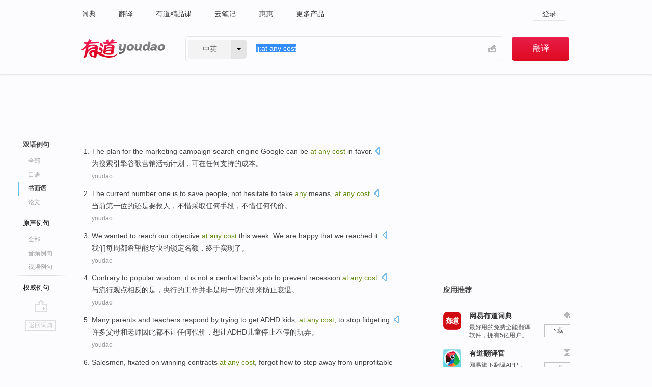

--- FILE ---
content_type: text/html; charset=utf-8
request_url: http://dict.youdao.com/example/written/at_any_cost/
body_size: 14642
content:
<!DOCTYPE html>
                                    


						<html xmlns="http://www.w3.org/1999/xhtml" class="ua-ch ua-ch-131 ua-wk ua-mac os x">
<head>
    <meta name="baidu_union_verify" content="b3b78fbb4a7fb8c99ada6de72aac8a0e">
    <meta http-equiv="Content-Type" content="text/html; charset=UTF-8">

    
<meta name="keywords" content="at any cost"/>

<title>at any cost_书面语例句</title>
<link rel="shortcut icon" href="https://shared-https.ydstatic.com/images/favicon.ico" type="image/x-icon"/>


<link href="https://shared.ydstatic.com/dict/v2016/result/160621/result-min.css" rel="stylesheet" type="text/css"/>
<link href="https://shared.ydstatic.com/dict/v2016/result/pad.css" media="screen and (orientation: portrait), screen and (orientation: landscape)" rel="stylesheet" type="text/css">
<link rel="canonical" href="http://dict.youdao.com/example/written/at_any_cost/"/>
<link rel="search" type="application/opensearchdescription+xml" title="Yodao Dict" href="plugins/search-provider.xml"/>
<script type='text/javascript' src='https://shared.ydstatic.com/js/jquery/jquery-1.8.2.min.js'></script>
</head>
<body class="t0">
<!-- 搜索框开始 -->
    <div id="doc" style="position:relative;zoom:1;">
    <div class="c-topbar-wrapper">
        <div class="c-topbar c-subtopbar">
            <div id="nav" class="c-snav">
                <a class="topnav" href="http://dict.youdao.com/?keyfrom=dict2.top" target="_blank">词典</a><a class="topnav" href="http://fanyi.youdao.com/?keyfrom=dict2.top" target="_blank">翻译</a><a class="topnav" href="https://ke.youdao.com/?keyfrom=dict2.top" target="_blank">有道精品课</a><a class="topnav" href="http://note.youdao.com/?keyfrom=dict2.top" target="_blank">云笔记</a><a class="topnav" href="http://www.huihui.cn/?keyfrom=dict2.top" target="_blank">惠惠</a><a class="topnav" href="http://www.youdao.com/about/productlist.html?keyfrom=dict2.top" target="_blank">更多产品</a>
            </div>
                        <div class="c-sust">
                                                

                                    <a hidefocus="true" class="login" href="http://account.youdao.com/login?service=dict&back_url=http%3A%2F%2Fdict.youdao.com%2Fsearch%3Fq%3Dlj%253Aat%2Bany%2Bcost%26tab%3D%23keyfrom%3D%24%7Bkeyfrom%7D" rel="nofollow">登录</a>
                            </div>
        </div>
        <div class="c-header">
            <a class="c-logo" href="/">有道 - 网易旗下搜索</a>
            <form id="f"  method="get" action="/search" class="c-fm-w" node-type="search">
                <div id="langSelector" class="langSelector">
                                                                                                                                            <span id="langText" class="langText">中英</span><span class="aca">▼</span><span class="arrow"></span>
                    <input type="hidden" id="le" name="le" value="eng" />
                </div>
                <span class="s-inpt-w">
                    <input type="text" class="s-inpt" autocomplete="off" name="q" id="query" onmouseover="this.focus()" onfocus="this.select()" value="lj:at any cost"/>
                    <input type="hidden" name="tab" value=""/>
                    <input type="hidden" name="keyfrom" value="dict2.top"/>
                    <span id="hnwBtn" class="hand-write"></span>
                    </span><input type="submit" class="s-btn" value="翻译"/>
            </form>
        </div>
    </div>

<!-- 搜索框结束 -->

<!-- 内容区域 -->
<div id="scontainer">
<div id="container">
    <div id="topImgAd">
    </div>
    <div id="results">
                    	    	<div id="result_navigator" class="result_navigator">
		<ul class="sub-catalog example-group">
                            <h3 class="bilingual catalog-selected">
                    <a hidefocus="true" rel="#bilingual" >双语例句</a>
                </h3>
            							                                    <li class="sub1_all">
                        <a class="search-js" hidefocus="true"  href="/example/at_any_cost/#keyfrom=dict.sentence.details.all"  title="at any cost的全部例句">全部</a>
                    </li>
                         		                    <li class="spoken">
                        <a class="search-js" hidefocus="true" href="/example/oral/at_any_cost/#keyfrom=dict.sentence.details.kouyu"  title="at any cost的口语例句">口语</a>
                    </li>
                         		                    <li class="written sub-catalog-selected">
                        <a hidefoucus="true">书面语</a>
                    </li>
                         		                    <li class="thesis">
                        <a class="search-js" hidefocus="true" href="/example/paper/at_any_cost/#keyfrom=dict.sentence.details.lunwen"  title="at any cost的论文例句">论文</a>
                    </li>
                            							<li class="split"></li>
                                    <h3 class="originalSound">
                        <a hidefocus="true" rel="#originalSound" href="/example/mdia/at_any_cost/#keyfrom=dict.sentences.tabmdia">原声例句</a>
                    </h3>
                				           			          		                                    <li class="sub_3_all">
                        <a class="search-js" hidefocus="true" href="/example/mdia/at_any_cost/#keyfrom=dict.main.sentence.mdia.all">全部</a>
                    </li>
                				                    <li class="music">
                        <a class="search-js" hidefocus="true" href="/example/mdia/audio/at_any_cost/#keyfrom=dict.main.sentence.mdia.audio">音频例句</a>
                    </li>
                				                    <li class="video">
                        <a class="search-js" hidefocus="true" href="/example/mdia/video/at_any_cost/#keyfrom=dict.main.sentence.mdia.video">视频例句</a>
                    </li>
                                <li class="split"></li>
                                    <h3 class="authority">
                        <a hidefocus="true" rel="#authority" href="/example/auth/at_any_cost/#keyfrom=dict.sentences.tabauth">权威例句</a>
                    </h3>
                					</ul>
		<a href="#" class="go-top log-js" hidefocus="true" data-4log="sentence.nav.top">go top</a>
                <a href="/w/at_any_cost/" onmousedown="return rwt(this, '/search?q=at+any+cost&tab=chn&le=eng&keyfrom=dict.navigation')" class="back-to-dict" title="返回词典">返回词典</a>
	</div>
                <!-- 结果内容 -->
                            <div id="results-contents" class="results-content">
                                                          
                                    
<div id="examples_sentences" class="trans-wrapper">
                	<div id="bilingual" class="trans-container  tab-content" style="display:block">
        		                                               		           		    
		        <ul class="ol">
				    				    		         		
		          					          
		          			                            				          						        				          							        	<li>
				           		<p><span>The </span><span id="src_0_0" onmouseover="hlgt('#src_0_0,#tran_0_6')" onmouseout="unhlgt('#src_0_0,#tran_0_6')">plan</span><span> </span><span id="src_0_1" onmouseover="hlgt('#src_0_1,#tran_0_0')" onmouseout="unhlgt('#src_0_1,#tran_0_0')">for</span><span> the </span><span id="src_0_2" onmouseover="hlgt('#src_0_2,#tran_0_4')" onmouseout="unhlgt('#src_0_2,#tran_0_4')">marketing</span><span> </span><span id="src_0_3" onmouseover="hlgt('#src_0_3,#tran_0_5')" onmouseout="unhlgt('#src_0_3,#tran_0_5')">campaign</span><span> </span><span id="src_0_4" onmouseover="hlgt('#src_0_4,#tran_0_1')" onmouseout="unhlgt('#src_0_4,#tran_0_1')">search</span><span> </span><span id="src_0_5" onmouseover="hlgt('#src_0_5,#tran_0_2')" onmouseout="unhlgt('#src_0_5,#tran_0_2')">engine</span><span> </span><span id="src_0_6" onmouseover="hlgt('#src_0_6,#tran_0_3')" onmouseout="unhlgt('#src_0_6,#tran_0_3')">Google</span><span> </span><span id="src_0_7" onmouseover="hlgt('#src_0_7,#tran_0_7')" onmouseout="unhlgt('#src_0_7,#tran_0_7')">can be</span><span> </span><span id="src_0_8" onmouseover="hlgt('#src_0_8,#tran_0_8')" onmouseout="unhlgt('#src_0_8,#tran_0_8')"><b>at</b></span><span><b> </b></span><span id="src_0_9" onmouseover="hlgt('#src_0_9,#tran_0_9')" onmouseout="unhlgt('#src_0_9,#tran_0_9')"><b>any</b></span><span><b> </b></span><span id="src_0_10" onmouseover="hlgt('#src_0_10,#tran_0_11')" onmouseout="unhlgt('#src_0_10,#tran_0_11')"><b>cost</b></span><span> in </span><span id="src_0_11" onmouseover="hlgt('#src_0_11,#tran_0_10')" onmouseout="unhlgt('#src_0_11,#tran_0_10')">favor</span><span>.</span>
						        										 	<a class="sp dictvoice voice-js log-js" title="点击发音" href="#" data-rel="The+plan+for+the+marketing+campaign+search+engine+Google+can+be+at+any+cost+in+favor.&le=eng" data-4log='dict.sentence.blng'></a>
						        					            	</p>

				            	<p><span id="tran_0_0" onmouseover="hlgt('#src_0_1,#tran_0_0')" onmouseout="unhlgt('#src_0_1,#tran_0_0')">为</span><span id="tran_0_1" onmouseover="hlgt('#src_0_4,#tran_0_1')" onmouseout="unhlgt('#src_0_4,#tran_0_1')">搜索</span><span id="tran_0_2" onmouseover="hlgt('#src_0_5,#tran_0_2')" onmouseout="unhlgt('#src_0_5,#tran_0_2')">引擎</span><span id="tran_0_3" onmouseover="hlgt('#src_0_6,#tran_0_3')" onmouseout="unhlgt('#src_0_6,#tran_0_3')">谷歌</span><span id="tran_0_4" onmouseover="hlgt('#src_0_2,#tran_0_4')" onmouseout="unhlgt('#src_0_2,#tran_0_4')">营销</span><span id="tran_0_5" onmouseover="hlgt('#src_0_3,#tran_0_5')" onmouseout="unhlgt('#src_0_3,#tran_0_5')">活动</span><span id="tran_0_6" onmouseover="hlgt('#src_0_0,#tran_0_6')" onmouseout="unhlgt('#src_0_0,#tran_0_6')">计划</span><span>，</span><span id="tran_0_7" onmouseover="hlgt('#src_0_7,#tran_0_7')" onmouseout="unhlgt('#src_0_7,#tran_0_7')">可</span><span id="tran_0_8" onmouseover="hlgt('#src_0_8,#tran_0_8')" onmouseout="unhlgt('#src_0_8,#tran_0_8')">在</span><span id="tran_0_9" onmouseover="hlgt('#src_0_9,#tran_0_9')" onmouseout="unhlgt('#src_0_9,#tran_0_9')">任何</span><span id="tran_0_10" onmouseover="hlgt('#src_0_11,#tran_0_10')" onmouseout="unhlgt('#src_0_11,#tran_0_10')">支持</span><span>的</span><span id="tran_0_11" onmouseover="hlgt('#src_0_10,#tran_0_11')" onmouseout="unhlgt('#src_0_10,#tran_0_11')">成本</span><span>。</span>
								    				            	</p>
				 	    						                 	<p class="example-via"><a>youdao</a></p>
				            					            						        	</li>
		         		 		        			         		
		          					          
		          			                            				          						        				          							        	<li>
				           		<p><span id="src_1_0" onmouseover="hlgt('#src_1_0,#tran_1_0')" onmouseout="unhlgt('#src_1_0,#tran_1_0')">The current</span><span> </span><span id="src_1_1" onmouseover="hlgt('#src_1_1,#tran_1_1')" onmouseout="unhlgt('#src_1_1,#tran_1_1')">number one</span><span> </span><span id="src_1_2" onmouseover="hlgt('#src_1_2,#tran_1_2')" onmouseout="unhlgt('#src_1_2,#tran_1_2')">is</span><span> </span><span id="src_1_3" onmouseover="hlgt('#src_1_3,#tran_1_3')" onmouseout="unhlgt('#src_1_3,#tran_1_3')">to</span><span> </span><span id="src_1_4" onmouseover="hlgt('#src_1_4,#tran_1_4')" onmouseout="unhlgt('#src_1_4,#tran_1_4')">save people</span><span>, not </span><span id="src_1_5" onmouseover="hlgt('#src_1_5,#tran_1_5')" onmouseout="unhlgt('#src_1_5,#tran_1_5')">hesitate</span><span> </span><span id="src_1_6" onmouseover="hlgt('#src_1_6,#tran_1_6')" onmouseout="unhlgt('#src_1_6,#tran_1_6')">to take</span><span> </span><span id="src_1_7" onmouseover="hlgt('#src_1_7,#tran_1_7')" onmouseout="unhlgt('#src_1_7,#tran_1_7')"><b>any</b></span><span> </span><span id="src_1_8" onmouseover="hlgt('#src_1_8,#tran_1_8')" onmouseout="unhlgt('#src_1_8,#tran_1_8')">means</span><span>, </span><span id="src_1_9" onmouseover="hlgt('#src_1_9,#tran_1_9')" onmouseout="unhlgt('#src_1_9,#tran_1_9')"><b>at</b></span><span><b> </b><b>any </b></span><span id="src_1_10" onmouseover="hlgt('#src_1_10,#tran_1_10')" onmouseout="unhlgt('#src_1_10,#tran_1_10')"><b>cost</b></span><span>.</span>
						        										 	<a class="sp dictvoice voice-js log-js" title="点击发音" href="#" data-rel="The+current+number+one+is+to+save+people%2C+not+hesitate+to+take+any+means%2C+at+any+cost.&le=eng" data-4log='dict.sentence.blng'></a>
						        					            	</p>

				            	<p><span id="tran_1_0" onmouseover="hlgt('#src_1_0,#tran_1_0')" onmouseout="unhlgt('#src_1_0,#tran_1_0')">当前</span><span id="tran_1_1" onmouseover="hlgt('#src_1_1,#tran_1_1')" onmouseout="unhlgt('#src_1_1,#tran_1_1')">第一</span><span>位的</span><span id="tran_1_2" onmouseover="hlgt('#src_1_2,#tran_1_2')" onmouseout="unhlgt('#src_1_2,#tran_1_2')">还是</span><span id="tran_1_3" onmouseover="hlgt('#src_1_3,#tran_1_3')" onmouseout="unhlgt('#src_1_3,#tran_1_3')">要</span><span id="tran_1_4" onmouseover="hlgt('#src_1_4,#tran_1_4')" onmouseout="unhlgt('#src_1_4,#tran_1_4')">救人</span><span>，</span><span id="tran_1_5" onmouseover="hlgt('#src_1_5,#tran_1_5')" onmouseout="unhlgt('#src_1_5,#tran_1_5')">不惜</span><span id="tran_1_6" onmouseover="hlgt('#src_1_6,#tran_1_6')" onmouseout="unhlgt('#src_1_6,#tran_1_6')">采取</span><span id="tran_1_7" onmouseover="hlgt('#src_1_7,#tran_1_7')" onmouseout="unhlgt('#src_1_7,#tran_1_7')">任何</span><span id="tran_1_8" onmouseover="hlgt('#src_1_8,#tran_1_8')" onmouseout="unhlgt('#src_1_8,#tran_1_8')">手段</span><span>，</span><span id="tran_1_9" onmouseover="hlgt('#src_1_9,#tran_1_9')" onmouseout="unhlgt('#src_1_9,#tran_1_9')">不惜</span><span>任何</span><span id="tran_1_10" onmouseover="hlgt('#src_1_10,#tran_1_10')" onmouseout="unhlgt('#src_1_10,#tran_1_10')">代价</span><span>。</span>
								    				            	</p>
				 	    						                 	<p class="example-via"><a>youdao</a></p>
				            					            						        	</li>
		         		 		        			         		
		          					          
		          			                            				          						        				          							        	<li>
				           		<p><span id="src_2_0" onmouseover="hlgt('#src_2_0,#tran_2_0')" onmouseout="unhlgt('#src_2_0,#tran_2_0')">We</span><span> </span><span id="src_2_1" onmouseover="hlgt('#src_2_1,#tran_2_2')" onmouseout="unhlgt('#src_2_1,#tran_2_2')">wanted</span><span> </span><span id="src_2_2" onmouseover="hlgt('#src_2_2,#tran_2_3')" onmouseout="unhlgt('#src_2_2,#tran_2_3')">to reach</span><span> our objective <b>at </b><b>any </b><b>cost</b> this </span><span id="src_2_3" onmouseover="hlgt('#src_2_3,#tran_2_1')" onmouseout="unhlgt('#src_2_3,#tran_2_1')">week</span><span>. We are happy that we </span><span id="src_2_4" onmouseover="hlgt('#src_2_4,#tran_2_4')" onmouseout="unhlgt('#src_2_4,#tran_2_4')">reached</span><span> it.</span>
						        										 	<a class="sp dictvoice voice-js log-js" title="点击发音" href="#" data-rel="We+wanted+to+reach+our+objective+at+any+cost+this+week.+We+are+happy+that+we+reached+it.&le=eng" data-4log='dict.sentence.blng'></a>
						        					            	</p>

				            	<p><span id="tran_2_0" onmouseover="hlgt('#src_2_0,#tran_2_0')" onmouseout="unhlgt('#src_2_0,#tran_2_0')">我们</span><span id="tran_2_1" onmouseover="hlgt('#src_2_3,#tran_2_1')" onmouseout="unhlgt('#src_2_3,#tran_2_1')">每周</span><span>都</span><span id="tran_2_2" onmouseover="hlgt('#src_2_1,#tran_2_2')" onmouseout="unhlgt('#src_2_1,#tran_2_2')">希望</span><span id="tran_2_3" onmouseover="hlgt('#src_2_2,#tran_2_3')" onmouseout="unhlgt('#src_2_2,#tran_2_3')">能</span><span>尽快的锁定</span><span id="tran_2_4" onmouseover="hlgt('#src_2_4,#tran_2_4')" onmouseout="unhlgt('#src_2_4,#tran_2_4')">名额</span><span>，终于实现了。</span>
								    				            	</p>
				 	    						                 	<p class="example-via"><a>youdao</a></p>
				            					            						        	</li>
		         		 		        			         		
		          					          
		          			                            				          						        				          							        	<li>
				           		<p><span id="src_3_0" onmouseover="hlgt('#src_3_0,#tran_3_2')" onmouseout="unhlgt('#src_3_0,#tran_3_2')">Contrary</span><span> to </span><span id="src_3_1" onmouseover="hlgt('#src_3_1,#tran_3_0')" onmouseout="unhlgt('#src_3_1,#tran_3_0')">popular</span><span> wisdom, it </span><span>is not</span><span> a </span><span id="src_3_3" onmouseover="hlgt('#src_3_3,#tran_3_6')" onmouseout="unhlgt('#src_3_3,#tran_3_6')">central bank</span><span id="src_3_4" onmouseover="hlgt('#src_3_4,#tran_3_3')" onmouseout="unhlgt('#src_3_4,#tran_3_3')">'s</span><span> </span><span id="src_3_5" onmouseover="hlgt('#src_3_5,#tran_3_4')" onmouseout="unhlgt('#src_3_5,#tran_3_4')">job</span><span> </span><span id="src_3_6" onmouseover="hlgt('#src_3_6,#tran_3_5')" onmouseout="unhlgt('#src_3_6,#tran_3_5')">to</span><span> </span><span id="src_3_7" onmouseover="hlgt('#src_3_7,#tran_3_7')" onmouseout="unhlgt('#src_3_7,#tran_3_7')">prevent</span><span> </span><span id="src_3_8" onmouseover="hlgt('#src_3_8,#tran_3_8')" onmouseout="unhlgt('#src_3_8,#tran_3_8')">recession</span><span> </span><span id="src_3_9" onmouseover="hlgt('#src_3_9,#tran_3_9')" onmouseout="unhlgt('#src_3_9,#tran_3_9')"><b>at </b><b>any </b><b>cost</b></span><span>.</span>
						        										 	<a class="sp dictvoice voice-js log-js" title="点击发音" href="#" data-rel="Contrary+to+popular+wisdom%2C+it+is+not+a+central+bank%27s+job+to+prevent+recession+at+any+cost.&le=eng" data-4log='dict.sentence.blng'></a>
						        					            	</p>

				            	<p><span>与</span><span id="tran_3_0" onmouseover="hlgt('#src_3_1,#tran_3_0')" onmouseout="unhlgt('#src_3_1,#tran_3_0')">流行</span><span>观点</span><span id="tran_3_2" onmouseover="hlgt('#src_3_0,#tran_3_2')" onmouseout="unhlgt('#src_3_0,#tran_3_2')">相反</span><span>的是，</span><span id="tran_3_3" onmouseover="hlgt('#src_3_4,#tran_3_3')" onmouseout="unhlgt('#src_3_4,#tran_3_3')">央行</span><span id="tran_3_4" onmouseover="hlgt('#src_3_5,#tran_3_4')" onmouseout="unhlgt('#src_3_5,#tran_3_4')">的</span><span id="tran_3_5" onmouseover="hlgt('#src_3_6,#tran_3_5')" onmouseout="unhlgt('#src_3_6,#tran_3_5')">工作</span><span id="tran_3_6" onmouseover="hlgt('#src_3_3,#tran_3_6')" onmouseout="unhlgt('#src_3_3,#tran_3_6')">并非</span><span>是用一切代价</span><span id="tran_3_7" onmouseover="hlgt('#src_3_7,#tran_3_7')" onmouseout="unhlgt('#src_3_7,#tran_3_7')">来</span><span id="tran_3_8" onmouseover="hlgt('#src_3_8,#tran_3_8')" onmouseout="unhlgt('#src_3_8,#tran_3_8')">防止</span><span id="tran_3_9" onmouseover="hlgt('#src_3_9,#tran_3_9')" onmouseout="unhlgt('#src_3_9,#tran_3_9')">衰退</span><span>。</span>
								    				            	</p>
				 	    						                 	<p class="example-via"><a>youdao</a></p>
				            					            						        	</li>
		         		 		        			         		
		          					          
		          			                            				          						        				          							        	<li>
				           		<p><span id="src_4_0" onmouseover="hlgt('#src_4_0,#tran_4_0')" onmouseout="unhlgt('#src_4_0,#tran_4_0')">Many</span><span> </span><span id="src_4_1" onmouseover="hlgt('#src_4_1,#tran_4_1')" onmouseout="unhlgt('#src_4_1,#tran_4_1')">parents</span><span> </span><span id="src_4_2" onmouseover="hlgt('#src_4_2,#tran_4_2')" onmouseout="unhlgt('#src_4_2,#tran_4_2')">and</span><span> </span><span id="src_4_3" onmouseover="hlgt('#src_4_3,#tran_4_3')" onmouseout="unhlgt('#src_4_3,#tran_4_3')">teachers</span><span> respond by </span><span id="src_4_4" onmouseover="hlgt('#src_4_4,#tran_4_6')" onmouseout="unhlgt('#src_4_4,#tran_4_6')">trying to</span><span> </span><span id="src_4_5" onmouseover="hlgt('#src_4_5,#tran_4_7')" onmouseout="unhlgt('#src_4_5,#tran_4_7')">get</span><span> </span><span id="src_4_6" onmouseover="hlgt('#src_4_6,#tran_4_8')" onmouseout="unhlgt('#src_4_6,#tran_4_8')">ADHD</span><span> </span><span id="src_4_7" onmouseover="hlgt('#src_4_7,#tran_4_9')" onmouseout="unhlgt('#src_4_7,#tran_4_9')">kids</span><span>, <b>at </b></span><span id="src_4_8" onmouseover="hlgt('#src_4_8,#tran_4_4')" onmouseout="unhlgt('#src_4_8,#tran_4_4')"><b>any</b></span><span><b> </b></span><span id="src_4_9" onmouseover="hlgt('#src_4_9,#tran_4_5')" onmouseout="unhlgt('#src_4_9,#tran_4_5')"><b>cost</b></span><span>, to </span><span id="src_4_10" onmouseover="hlgt('#src_4_10,#tran_4_10')" onmouseout="unhlgt('#src_4_10,#tran_4_10')">stop</span><span> </span><span id="src_4_11" onmouseover="hlgt('#src_4_11,#tran_4_11')" onmouseout="unhlgt('#src_4_11,#tran_4_11')">fidgeting</span><span>.</span>
						        										 	<a class="sp dictvoice voice-js log-js" title="点击发音" href="#" data-rel="Many+parents+and+teachers+respond+by+trying+to+get+ADHD+kids%2C+at+any+cost%2C+to+stop+fidgeting.&le=eng" data-4log='dict.sentence.blng'></a>
						        					            	</p>

				            	<p><span id="tran_4_0" onmouseover="hlgt('#src_4_0,#tran_4_0')" onmouseout="unhlgt('#src_4_0,#tran_4_0')">许多</span><span id="tran_4_1" onmouseover="hlgt('#src_4_1,#tran_4_1')" onmouseout="unhlgt('#src_4_1,#tran_4_1')">父母</span><span id="tran_4_2" onmouseover="hlgt('#src_4_2,#tran_4_2')" onmouseout="unhlgt('#src_4_2,#tran_4_2')">和</span><span id="tran_4_3" onmouseover="hlgt('#src_4_3,#tran_4_3')" onmouseout="unhlgt('#src_4_3,#tran_4_3')">老师</span><span>因此都不计</span><span id="tran_4_4" onmouseover="hlgt('#src_4_8,#tran_4_4')" onmouseout="unhlgt('#src_4_8,#tran_4_4')">任何</span><span id="tran_4_5" onmouseover="hlgt('#src_4_9,#tran_4_5')" onmouseout="unhlgt('#src_4_9,#tran_4_5')">代价</span><span>，</span><span id="tran_4_6" onmouseover="hlgt('#src_4_4,#tran_4_6')" onmouseout="unhlgt('#src_4_4,#tran_4_6')">想</span><span id="tran_4_7" onmouseover="hlgt('#src_4_5,#tran_4_7')" onmouseout="unhlgt('#src_4_5,#tran_4_7')">让</span><span id="tran_4_8" onmouseover="hlgt('#src_4_6,#tran_4_8')" onmouseout="unhlgt('#src_4_6,#tran_4_8')">ADHD</span><span id="tran_4_9" onmouseover="hlgt('#src_4_7,#tran_4_9')" onmouseout="unhlgt('#src_4_7,#tran_4_9')">儿童</span><span id="tran_4_10" onmouseover="hlgt('#src_4_10,#tran_4_10')" onmouseout="unhlgt('#src_4_10,#tran_4_10')">停止</span><span>不停的</span><span id="tran_4_11" onmouseover="hlgt('#src_4_11,#tran_4_11')" onmouseout="unhlgt('#src_4_11,#tran_4_11')">玩弄</span><span>。</span>
								    				            	</p>
				 	    						                 	<p class="example-via"><a>youdao</a></p>
				            					            						        	</li>
		         		 		        			         		
		          					          
		          			                            				          						        				          							        	<li>
				           		<p><span id="src_5_0" onmouseover="hlgt('#src_5_0,#tran_5_0')" onmouseout="unhlgt('#src_5_0,#tran_5_0')">Salesmen</span><span>, </span><span id="src_5_1" onmouseover="hlgt('#src_5_1,#tran_5_1')" onmouseout="unhlgt('#src_5_1,#tran_5_1')">fixated on</span><span> </span><span id="src_5_2" onmouseover="hlgt('#src_5_2,#tran_5_4')" onmouseout="unhlgt('#src_5_2,#tran_5_4')">winning</span><span> </span><span id="src_5_3" onmouseover="hlgt('#src_5_3,#tran_5_5')" onmouseout="unhlgt('#src_5_3,#tran_5_5')">contracts</span><span> <b>at </b></span><span id="src_5_4" onmouseover="hlgt('#src_5_4,#tran_5_2')" onmouseout="unhlgt('#src_5_4,#tran_5_2')"><b>any</b></span><span><b> </b></span><span id="src_5_5" onmouseover="hlgt('#src_5_5,#tran_5_3')" onmouseout="unhlgt('#src_5_5,#tran_5_3')"><b>cost</b></span><span>, </span><span id="src_5_6" onmouseover="hlgt('#src_5_6,#tran_5_6')" onmouseout="unhlgt('#src_5_6,#tran_5_6')">forgot</span><span> </span><span id="src_5_7" onmouseover="hlgt('#src_5_7,#tran_5_7')" onmouseout="unhlgt('#src_5_7,#tran_5_7')">how to</span><span> step away </span><span id="src_5_8" onmouseover="hlgt('#src_5_8,#tran_5_8')" onmouseout="unhlgt('#src_5_8,#tran_5_8')">from unprofitable</span><span> </span><span id="src_5_9" onmouseover="hlgt('#src_5_9,#tran_5_9')" onmouseout="unhlgt('#src_5_9,#tran_5_9')">deals</span><span>.</span>
						        										 	<a class="sp dictvoice voice-js log-js" title="点击发音" href="#" data-rel="Salesmen%2C+fixated+on+winning+contracts+at+any+cost%2C+forgot+how+to+step+away+from+unprofitable+deals.&le=eng" data-4log='dict.sentence.blng'></a>
						        					            	</p>

				            	<p><span id="tran_5_0" onmouseover="hlgt('#src_5_0,#tran_5_0')" onmouseout="unhlgt('#src_5_0,#tran_5_0')">销售员们</span><span>只想</span><span id="tran_5_1" onmouseover="hlgt('#src_5_1,#tran_5_1')" onmouseout="unhlgt('#src_5_1,#tran_5_1')">着</span><span>不计</span><span id="tran_5_2" onmouseover="hlgt('#src_5_4,#tran_5_2')" onmouseout="unhlgt('#src_5_4,#tran_5_2')">任何</span><span id="tran_5_3" onmouseover="hlgt('#src_5_5,#tran_5_3')" onmouseout="unhlgt('#src_5_5,#tran_5_3')">代价</span><span>来</span><span id="tran_5_4" onmouseover="hlgt('#src_5_2,#tran_5_4')" onmouseout="unhlgt('#src_5_2,#tran_5_4')">赢得</span><span id="tran_5_5" onmouseover="hlgt('#src_5_3,#tran_5_5')" onmouseout="unhlgt('#src_5_3,#tran_5_5')">合同</span><span>，</span><span id="tran_5_6" onmouseover="hlgt('#src_5_6,#tran_5_6')" onmouseout="unhlgt('#src_5_6,#tran_5_6')">忘了</span><span id="tran_5_7" onmouseover="hlgt('#src_5_7,#tran_5_7')" onmouseout="unhlgt('#src_5_7,#tran_5_7')">如何</span><span>避免不</span><span id="tran_5_8" onmouseover="hlgt('#src_5_8,#tran_5_8')" onmouseout="unhlgt('#src_5_8,#tran_5_8')">赚钱</span><span>的</span><span id="tran_5_9" onmouseover="hlgt('#src_5_9,#tran_5_9')" onmouseout="unhlgt('#src_5_9,#tran_5_9')">买卖</span><span>。</span>
								    				            	</p>
				 	    						                 	<p class="example-via"><a>youdao</a></p>
				            					            						        	</li>
		         		 		        			         		
		          					          
		          			                            				          						        				          							        	<li>
				           		<p><span id="src_6_0" onmouseover="hlgt('#src_6_0,#tran_6_0')" onmouseout="unhlgt('#src_6_0,#tran_6_0')">See</span><span> </span><span id="src_6_1" onmouseover="hlgt('#src_6_1,#tran_6_2')" onmouseout="unhlgt('#src_6_1,#tran_6_2')">Lord Caldwell</span><span> </span><span id="src_6_2" onmouseover="hlgt('#src_6_2,#tran_6_3')" onmouseout="unhlgt('#src_6_2,#tran_6_3')">and</span><span> </span><span id="src_6_3" onmouseover="hlgt('#src_6_3,#tran_6_4')" onmouseout="unhlgt('#src_6_3,#tran_6_4')">his</span><span> </span><span id="src_6_4" onmouseover="hlgt('#src_6_4,#tran_6_5')" onmouseout="unhlgt('#src_6_4,#tran_6_5')">people</span><span> to </span><span id="src_6_5" onmouseover="hlgt('#src_6_5,#tran_6_6')" onmouseout="unhlgt('#src_6_5,#tran_6_6')">safety</span><span>, </span><span id="src_6_6" onmouseover="hlgt('#src_6_6,#tran_6_7')" onmouseout="unhlgt('#src_6_6,#tran_6_7')">but</span><span> </span><span id="src_6_7" onmouseover="hlgt('#src_6_7,#tran_6_8')" onmouseout="unhlgt('#src_6_7,#tran_6_8')">do not</span><span> <b>at </b><b>any </b><b>cost</b> cross </span><span id="src_6_8" onmouseover="hlgt('#src_6_8,#tran_6_9')" onmouseout="unhlgt('#src_6_8,#tran_6_9')">into Griffin</span><span> </span><span>Empire</span><span> </span><span id="src_6_10" onmouseover="hlgt('#src_6_10,#tran_6_10')" onmouseout="unhlgt('#src_6_10,#tran_6_10')">lands</span><span>.</span>
						        										 	<a class="sp dictvoice voice-js log-js" title="点击发音" href="#" data-rel="See+Lord+Caldwell+and+his+people+to+safety%2C+but+do+not+at+any+cost+cross+into+Griffin+Empire+lands.&le=eng" data-4log='dict.sentence.blng'></a>
						        					            	</p>

				            	<p><span id="tran_6_0" onmouseover="hlgt('#src_6_0,#tran_6_0')" onmouseout="unhlgt('#src_6_0,#tran_6_0')">把</span><span>考德</span><span id="tran_6_2" onmouseover="hlgt('#src_6_1,#tran_6_2')" onmouseout="unhlgt('#src_6_1,#tran_6_2')">威尔</span><span>领主</span><span id="tran_6_3" onmouseover="hlgt('#src_6_2,#tran_6_3')" onmouseout="unhlgt('#src_6_2,#tran_6_3')">和</span><span id="tran_6_4" onmouseover="hlgt('#src_6_3,#tran_6_4')" onmouseout="unhlgt('#src_6_3,#tran_6_4')">他</span><span>的</span><span id="tran_6_5" onmouseover="hlgt('#src_6_4,#tran_6_5')" onmouseout="unhlgt('#src_6_4,#tran_6_5')">人民</span><span>送到</span><span id="tran_6_6" onmouseover="hlgt('#src_6_5,#tran_6_6')" onmouseout="unhlgt('#src_6_5,#tran_6_6')">安全</span><span>的地方，</span><span id="tran_6_7" onmouseover="hlgt('#src_6_6,#tran_6_7')" onmouseout="unhlgt('#src_6_6,#tran_6_7')">但</span><span id="tran_6_8" onmouseover="hlgt('#src_6_7,#tran_6_8')" onmouseout="unhlgt('#src_6_7,#tran_6_8')">不要</span><span>冒险</span><span id="tran_6_9" onmouseover="hlgt('#src_6_8,#tran_6_9')" onmouseout="unhlgt('#src_6_8,#tran_6_9')">进入</span><span>狮鹫</span><span id="tran_6_10" onmouseover="hlgt('#src_6_10,#tran_6_10')" onmouseout="unhlgt('#src_6_10,#tran_6_10')">帝国</span><span>的领地。</span>
								    				            	</p>
				 	    						                 	<p class="example-via"><a>youdao</a></p>
				            					            						        	</li>
		         		 		        			         		
		          					          
		          			                            				          						        				          							        	<li>
				           		<p><span id="src_7_0" onmouseover="hlgt('#src_7_0,#tran_7_0')" onmouseout="unhlgt('#src_7_0,#tran_7_0')">In</span><span> </span><span id="src_7_1" onmouseover="hlgt('#src_7_1,#tran_7_1')" onmouseout="unhlgt('#src_7_1,#tran_7_1')">that</span><span> </span><span id="src_7_2" onmouseover="hlgt('#src_7_2,#tran_7_2')" onmouseout="unhlgt('#src_7_2,#tran_7_2')">case</span><span>, </span><span id="src_7_3" onmouseover="hlgt('#src_7_3,#tran_7_3')" onmouseout="unhlgt('#src_7_3,#tran_7_3')">the immediate</span><span> </span><span id="src_7_4" onmouseover="hlgt('#src_7_4,#tran_7_5')" onmouseout="unhlgt('#src_7_4,#tran_7_5')">problem</span><span> is </span><span id="src_7_5" onmouseover="hlgt('#src_7_5,#tran_7_6')" onmouseout="unhlgt('#src_7_5,#tran_7_6')">fixed</span><span>, </span><span id="src_7_6" onmouseover="hlgt('#src_7_6,#tran_7_7')" onmouseout="unhlgt('#src_7_6,#tran_7_7')">but</span><span> </span><span id="src_7_7" onmouseover="hlgt('#src_7_7,#tran_7_4')" onmouseout="unhlgt('#src_7_7,#tran_7_4')">the</span><span> </span><span id="src_7_8" onmouseover="hlgt('#src_7_8,#tran_7_8')" onmouseout="unhlgt('#src_7_8,#tran_7_8')">emphasis on</span><span> </span><span id="src_7_9" onmouseover="hlgt('#src_7_9,#tran_7_10')" onmouseout="unhlgt('#src_7_9,#tran_7_10')">growth</span><span> <b>at </b></span><span id="src_7_10" onmouseover="hlgt('#src_7_10,#tran_7_9')" onmouseout="unhlgt('#src_7_10,#tran_7_9')"><b>any</b></span><span><b> </b><b>cost</b> </span><span id="src_7_11" onmouseover="hlgt('#src_7_11,#tran_7_11')" onmouseout="unhlgt('#src_7_11,#tran_7_11')">remains</span><span> </span><span id="src_7_12" onmouseover="hlgt('#src_7_12,#tran_7_12')" onmouseout="unhlgt('#src_7_12,#tran_7_12')">unchanged</span><span>.</span>
						        										 	<a class="sp dictvoice voice-js log-js" title="点击发音" href="#" data-rel="In+that+case%2C+the+immediate+problem+is+fixed%2C+but+the+emphasis+on+growth+at+any+cost+remains+unchanged.&le=eng" data-4log='dict.sentence.blng'></a>
						        					            	</p>

				            	<p><span id="tran_7_0" onmouseover="hlgt('#src_7_0,#tran_7_0')" onmouseout="unhlgt('#src_7_0,#tran_7_0')">在</span><span id="tran_7_1" onmouseover="hlgt('#src_7_1,#tran_7_1')" onmouseout="unhlgt('#src_7_1,#tran_7_1')">这种</span><span id="tran_7_2" onmouseover="hlgt('#src_7_2,#tran_7_2')" onmouseout="unhlgt('#src_7_2,#tran_7_2')">情况下</span><span>，</span><span id="tran_7_3" onmouseover="hlgt('#src_7_3,#tran_7_3')" onmouseout="unhlgt('#src_7_3,#tran_7_3')">眼前</span><span id="tran_7_4" onmouseover="hlgt('#src_7_7,#tran_7_4')" onmouseout="unhlgt('#src_7_7,#tran_7_4')">的</span><span id="tran_7_5" onmouseover="hlgt('#src_7_4,#tran_7_5')" onmouseout="unhlgt('#src_7_4,#tran_7_5')">问题</span><span id="tran_7_6" onmouseover="hlgt('#src_7_5,#tran_7_6')" onmouseout="unhlgt('#src_7_5,#tran_7_6')">解决了</span><span>，</span><span id="tran_7_7" onmouseover="hlgt('#src_7_6,#tran_7_7')" onmouseout="unhlgt('#src_7_6,#tran_7_7')">但</span><span id="tran_7_8" onmouseover="hlgt('#src_7_8,#tran_7_8')" onmouseout="unhlgt('#src_7_8,#tran_7_8')">强调</span><span>不惜</span><span id="tran_7_9" onmouseover="hlgt('#src_7_10,#tran_7_9')" onmouseout="unhlgt('#src_7_10,#tran_7_9')">一切</span><span>保</span><span id="tran_7_10" onmouseover="hlgt('#src_7_9,#tran_7_10')" onmouseout="unhlgt('#src_7_9,#tran_7_10')">增长</span><span>的</span><span id="tran_7_11" onmouseover="hlgt('#src_7_11,#tran_7_11')" onmouseout="unhlgt('#src_7_11,#tran_7_11')">做法依然</span><span>没</span><span id="tran_7_12" onmouseover="hlgt('#src_7_12,#tran_7_12')" onmouseout="unhlgt('#src_7_12,#tran_7_12')">变</span><span>。</span>
								    				            	</p>
				 	    						                 	<p class="example-via"><a>youdao</a></p>
				            					            						        	</li>
		         		 		        			         		
		          					          
		          			                            				          						        				          							        	<li>
				           		<p><span id="src_8_0" onmouseover="hlgt('#src_8_0,#tran_8_0')" onmouseout="unhlgt('#src_8_0,#tran_8_0')">I</span><span> </span><span id="src_8_1" onmouseover="hlgt('#src_8_1,#tran_8_1')" onmouseout="unhlgt('#src_8_1,#tran_8_1')">want to</span><span> </span><span id="src_8_2" onmouseover="hlgt('#src_8_2,#tran_8_4')" onmouseout="unhlgt('#src_8_2,#tran_8_4')">share</span><span> </span><span id="src_8_3" onmouseover="hlgt('#src_8_3,#tran_8_2')" onmouseout="unhlgt('#src_8_3,#tran_8_2')">with</span><span> </span><span id="src_8_4" onmouseover="hlgt('#src_8_4,#tran_8_3')" onmouseout="unhlgt('#src_8_4,#tran_8_3')">you</span><span> </span><span id="src_8_5" onmouseover="hlgt('#src_8_5,#tran_8_5')" onmouseout="unhlgt('#src_8_5,#tran_8_5')">some</span><span> </span><span id="src_8_6" onmouseover="hlgt('#src_8_6,#tran_8_7')" onmouseout="unhlgt('#src_8_6,#tran_8_7')">of</span><span> </span><span id="src_8_7" onmouseover="hlgt('#src_8_7,#tran_8_6')" onmouseout="unhlgt('#src_8_7,#tran_8_6')">my</span><span> </span><span id="src_8_8" onmouseover="hlgt('#src_8_8,#tran_8_8')" onmouseout="unhlgt('#src_8_8,#tran_8_8')">experience</span><span> in the </span><span id="src_8_9" onmouseover="hlgt('#src_8_9,#tran_8_9')" onmouseout="unhlgt('#src_8_9,#tran_8_9')">hopes that</span><span> it </span><span id="src_8_10" onmouseover="hlgt('#src_8_10,#tran_8_10')" onmouseout="unhlgt('#src_8_10,#tran_8_10')">encourages</span><span> you to not accept </span><span id="src_8_11" onmouseover="hlgt('#src_8_11,#tran_8_11')" onmouseout="unhlgt('#src_8_11,#tran_8_11')">barriers <b>at </b><b>any </b><b>cost</b></span><span>.</span>
						        										 	<a class="sp dictvoice voice-js log-js" title="点击发音" href="#" data-rel="I+want+to+share+with+you+some+of+my+experience+in+the+hopes+that+it+encourages+you+to+not+accept+barriers+at+any+cost.&le=eng" data-4log='dict.sentence.blng'></a>
						        					            	</p>

				            	<p><span id="tran_8_0" onmouseover="hlgt('#src_8_0,#tran_8_0')" onmouseout="unhlgt('#src_8_0,#tran_8_0')">我</span><span id="tran_8_1" onmouseover="hlgt('#src_8_1,#tran_8_1')" onmouseout="unhlgt('#src_8_1,#tran_8_1')">想</span><span id="tran_8_2" onmouseover="hlgt('#src_8_3,#tran_8_2')" onmouseout="unhlgt('#src_8_3,#tran_8_2')">和</span><span id="tran_8_3" onmouseover="hlgt('#src_8_4,#tran_8_3')" onmouseout="unhlgt('#src_8_4,#tran_8_3')">你们</span><span id="tran_8_4" onmouseover="hlgt('#src_8_2,#tran_8_4')" onmouseout="unhlgt('#src_8_2,#tran_8_4')">分享</span><span id="tran_8_5" onmouseover="hlgt('#src_8_5,#tran_8_5')" onmouseout="unhlgt('#src_8_5,#tran_8_5')">一些</span><span id="tran_8_6" onmouseover="hlgt('#src_8_7,#tran_8_6')" onmouseout="unhlgt('#src_8_7,#tran_8_6')">我</span><span id="tran_8_7" onmouseover="hlgt('#src_8_6,#tran_8_7')" onmouseout="unhlgt('#src_8_6,#tran_8_7')">的</span><span id="tran_8_8" onmouseover="hlgt('#src_8_8,#tran_8_8')" onmouseout="unhlgt('#src_8_8,#tran_8_8')">经历</span><span>，</span><span id="tran_8_9" onmouseover="hlgt('#src_8_9,#tran_8_9')" onmouseout="unhlgt('#src_8_9,#tran_8_9')">希望</span><span>以此</span><span id="tran_8_10" onmouseover="hlgt('#src_8_10,#tran_8_10')" onmouseout="unhlgt('#src_8_10,#tran_8_10')">鼓励</span><span>你们面对挑战绝不退缩，</span><span id="tran_8_11" onmouseover="hlgt('#src_8_11,#tran_8_11')" onmouseout="unhlgt('#src_8_11,#tran_8_11')">勇往直前</span><span>。</span>
								    				            	</p>
				 	    						                 	<p class="example-via"><a>youdao</a></p>
				            					            						        	</li>
		         		 		        			         		
		          					          
		          			                            				          						        				          							        	<li>
				           		<p><span id="src_9_0" onmouseover="hlgt('#src_9_0,#tran_9_0')" onmouseout="unhlgt('#src_9_0,#tran_9_0')">Western</span><span> </span><span id="src_9_1" onmouseover="hlgt('#src_9_1,#tran_9_2')" onmouseout="unhlgt('#src_9_1,#tran_9_2')">thinking</span><span> has </span><span>become</span><span> </span><span id="src_9_3" onmouseover="hlgt('#src_9_3,#tran_9_3')" onmouseout="unhlgt('#src_9_3,#tran_9_3')">conservative</span><span>: </span><span id="src_9_4" onmouseover="hlgt('#src_9_4,#tran_9_4')" onmouseout="unhlgt('#src_9_4,#tran_9_4')">the world</span><span> </span><span id="src_9_5" onmouseover="hlgt('#src_9_5,#tran_9_6')" onmouseout="unhlgt('#src_9_5,#tran_9_6')">situation</span><span> </span><span id="src_9_6" onmouseover="hlgt('#src_9_6,#tran_9_7')" onmouseout="unhlgt('#src_9_6,#tran_9_7')">should</span><span> </span><span id="src_9_7" onmouseover="hlgt('#src_9_7,#tran_9_8')" onmouseout="unhlgt('#src_9_7,#tran_9_8')">stay</span><span> </span><span id="src_9_8" onmouseover="hlgt('#src_9_8,#tran_9_11')" onmouseout="unhlgt('#src_9_8,#tran_9_11')">as</span><span> </span><span id="src_9_9" onmouseover="hlgt('#src_9_9,#tran_9_9')" onmouseout="unhlgt('#src_9_9,#tran_9_9')">it is</span><span> </span><span id="src_9_10" onmouseover="hlgt('#src_9_10,#tran_9_10')" onmouseout="unhlgt('#src_9_10,#tran_9_10')"><b>at </b><b>any </b><b>cost</b></span><span>, </span><span id="src_9_11" onmouseover="hlgt('#src_9_11,#tran_9_5')" onmouseout="unhlgt('#src_9_11,#tran_9_5')">there</span><span> </span><span id="src_9_12" onmouseover="hlgt('#src_9_12,#tran_9_14')" onmouseout="unhlgt('#src_9_12,#tran_9_14')">should</span><span> be </span><span id="src_9_13" onmouseover="hlgt('#src_9_13,#tran_9_13')" onmouseout="unhlgt('#src_9_13,#tran_9_13')">no</span><span> </span><span id="src_9_14" onmouseover="hlgt('#src_9_14,#tran_9_12')" onmouseout="unhlgt('#src_9_14,#tran_9_12')">changes</span><span>.</span>
						        										 	<a class="sp dictvoice voice-js log-js" title="点击发音" href="#" data-rel="Western+thinking+has+become+conservative%3A+the+world+situation+should+stay+as+it+is+at+any+cost%2C+there+should+be+no+changes.&le=eng" data-4log='dict.sentence.blng'></a>
						        					            	</p>

				            	<p><span id="tran_9_0" onmouseover="hlgt('#src_9_0,#tran_9_0')" onmouseout="unhlgt('#src_9_0,#tran_9_0')">西方</span><span>的</span><span id="tran_9_2" onmouseover="hlgt('#src_9_1,#tran_9_2')" onmouseout="unhlgt('#src_9_1,#tran_9_2')">思想</span><span>正在</span><span id="tran_9_3" onmouseover="hlgt('#src_9_3,#tran_9_3')" onmouseout="unhlgt('#src_9_3,#tran_9_3')">变得</span><span id="tran_9_4" onmouseover="hlgt('#src_9_4,#tran_9_4')" onmouseout="unhlgt('#src_9_4,#tran_9_4')">保守</span><span>：</span><span id="tran_9_5" onmouseover="hlgt('#src_9_11,#tran_9_5')" onmouseout="unhlgt('#src_9_11,#tran_9_5')">无论</span><span>代价多大，</span><span id="tran_9_6" onmouseover="hlgt('#src_9_5,#tran_9_6')" onmouseout="unhlgt('#src_9_5,#tran_9_6')">世界</span><span id="tran_9_7" onmouseover="hlgt('#src_9_6,#tran_9_7')" onmouseout="unhlgt('#src_9_6,#tran_9_7')">局势</span><span id="tran_9_8" onmouseover="hlgt('#src_9_7,#tran_9_8')" onmouseout="unhlgt('#src_9_7,#tran_9_8')">必须</span><span id="tran_9_9" onmouseover="hlgt('#src_9_9,#tran_9_9')" onmouseout="unhlgt('#src_9_9,#tran_9_9')">像</span><span id="tran_9_10" onmouseover="hlgt('#src_9_10,#tran_9_10')" onmouseout="unhlgt('#src_9_10,#tran_9_10')">现在</span><span>这样</span><span id="tran_9_11" onmouseover="hlgt('#src_9_8,#tran_9_11')" onmouseout="unhlgt('#src_9_8,#tran_9_11')">保持下去</span><span>，</span><span id="tran_9_12" onmouseover="hlgt('#src_9_14,#tran_9_12')" onmouseout="unhlgt('#src_9_14,#tran_9_12')">不</span><span id="tran_9_13" onmouseover="hlgt('#src_9_13,#tran_9_13')" onmouseout="unhlgt('#src_9_13,#tran_9_13')">应该</span><span id="tran_9_14" onmouseover="hlgt('#src_9_12,#tran_9_14')" onmouseout="unhlgt('#src_9_12,#tran_9_14')">有</span><span>任何变化。</span>
								    				            	</p>
				 	    						                 	<p class="example-via"><a>youdao</a></p>
				            					            						        	</li>
		         		 		        			         		
		          					          
		          			                            				          						        				          							        	<li>
				           		<p><span id="src_10_0" onmouseover="hlgt('#src_10_0,#tran_10_0')" onmouseout="unhlgt('#src_10_0,#tran_10_0')">He</span><span> </span><span id="src_10_1" onmouseover="hlgt('#src_10_1,#tran_10_1')" onmouseout="unhlgt('#src_10_1,#tran_10_1')">is not</span><span> </span><span id="src_10_2" onmouseover="hlgt('#src_10_2,#tran_10_2')" onmouseout="unhlgt('#src_10_2,#tran_10_2')">a vampire</span><span> </span><span id="src_10_3" onmouseover="hlgt('#src_10_3,#tran_10_4')" onmouseout="unhlgt('#src_10_3,#tran_10_4')">banker from</span><span> </span><span id="src_10_4" onmouseover="hlgt('#src_10_4,#tran_10_3')" onmouseout="unhlgt('#src_10_4,#tran_10_3')">Goldman</span><span> Sachs (GS - news - people) </span><span id="src_10_5" onmouseover="hlgt('#src_10_5,#tran_10_5')" onmouseout="unhlgt('#src_10_5,#tran_10_5')">or</span><span> a </span><span id="src_10_6" onmouseover="hlgt('#src_10_6,#tran_10_6')" onmouseout="unhlgt('#src_10_6,#tran_10_6')">greed-driven hedge</span><span> </span><span id="src_10_7" onmouseover="hlgt('#src_10_7,#tran_10_7')" onmouseout="unhlgt('#src_10_7,#tran_10_7')">fund</span><span> </span><span id="src_10_8" onmouseover="hlgt('#src_10_8,#tran_10_8')" onmouseout="unhlgt('#src_10_8,#tran_10_8')">manager</span><span> seeking </span><span id="src_10_9" onmouseover="hlgt('#src_10_9,#tran_10_9')" onmouseout="unhlgt('#src_10_9,#tran_10_9')">profits</span><span> <b>at </b><b>any </b></span><span id="src_10_10" onmouseover="hlgt('#src_10_10,#tran_10_10')" onmouseout="unhlgt('#src_10_10,#tran_10_10')"><b>cost</b></span><span>.</span>
						        										 	<a class="sp dictvoice voice-js log-js" title="点击发音" href="#" data-rel="He+is+not+a+vampire+banker+from+Goldman+Sachs+%28GS+-+news+-+people%29+or+a+greed-driven+hedge+fund+manager+seeking+profits+at+any+cost.&le=eng" data-4log='dict.sentence.blng'></a>
						        					            	</p>

				            	<p><span id="tran_10_0" onmouseover="hlgt('#src_10_0,#tran_10_0')" onmouseout="unhlgt('#src_10_0,#tran_10_0')">他</span><span id="tran_10_1" onmouseover="hlgt('#src_10_1,#tran_10_1')" onmouseout="unhlgt('#src_10_1,#tran_10_1')">不</span><span id="tran_10_2" onmouseover="hlgt('#src_10_2,#tran_10_2')" onmouseout="unhlgt('#src_10_2,#tran_10_2')">像</span><span id="tran_10_3" onmouseover="hlgt('#src_10_4,#tran_10_3')" onmouseout="unhlgt('#src_10_4,#tran_10_3')">高盛</span><span>的</span><span id="tran_10_4" onmouseover="hlgt('#src_10_3,#tran_10_4')" onmouseout="unhlgt('#src_10_3,#tran_10_4')">银行家</span><span id="tran_10_5" onmouseover="hlgt('#src_10_5,#tran_10_5')" onmouseout="unhlgt('#src_10_5,#tran_10_5')">或者</span><span id="tran_10_6" onmouseover="hlgt('#src_10_6,#tran_10_6')" onmouseout="unhlgt('#src_10_6,#tran_10_6')">对冲</span><span id="tran_10_7" onmouseover="hlgt('#src_10_7,#tran_10_7')" onmouseout="unhlgt('#src_10_7,#tran_10_7')">基金</span><span>的</span><span id="tran_10_8" onmouseover="hlgt('#src_10_8,#tran_10_8')" onmouseout="unhlgt('#src_10_8,#tran_10_8')">经理</span><span>那样贪婪，为了</span><span id="tran_10_9" onmouseover="hlgt('#src_10_9,#tran_10_9')" onmouseout="unhlgt('#src_10_9,#tran_10_9')">利润</span><span>可以不计</span><span id="tran_10_10" onmouseover="hlgt('#src_10_10,#tran_10_10')" onmouseout="unhlgt('#src_10_10,#tran_10_10')">代价</span><span>。</span>
								    				            	</p>
				 	    						                 	<p class="example-via"><a>youdao</a></p>
				            					            						        	</li>
		         		 		        			         		
		          					          
		          			                            				          						        				          							        	<li>
				           		<p><span id="src_11_0" onmouseover="hlgt('#src_11_0,#tran_11_0')" onmouseout="unhlgt('#src_11_0,#tran_11_0')">But</span><span> </span><span id="src_11_1" onmouseover="hlgt('#src_11_1,#tran_11_1')" onmouseout="unhlgt('#src_11_1,#tran_11_1')">we</span><span> </span><span id="src_11_2" onmouseover="hlgt('#src_11_2,#tran_11_2')" onmouseout="unhlgt('#src_11_2,#tran_11_2')">don't</span><span> </span><span id="src_11_3" onmouseover="hlgt('#src_11_3,#tran_11_3')" onmouseout="unhlgt('#src_11_3,#tran_11_3')">hope</span><span> </span><span id="src_11_4" onmouseover="hlgt('#src_11_4,#tran_11_7')" onmouseout="unhlgt('#src_11_4,#tran_11_7')">is</span><span> </span><span id="src_11_5" onmouseover="hlgt('#src_11_5,#tran_11_4')" onmouseout="unhlgt('#src_11_5,#tran_11_4')">economic</span><span> </span><span id="src_11_6" onmouseover="hlgt('#src_11_6,#tran_11_6')" onmouseout="unhlgt('#src_11_6,#tran_11_6')">success</span><span> </span><span id="src_11_7" onmouseover="hlgt('#src_11_7,#tran_11_8')" onmouseout="unhlgt('#src_11_7,#tran_11_8')"><b>at</b></span><span><b> </b></span><span id="src_11_8" onmouseover="hlgt('#src_11_8,#tran_11_9')" onmouseout="unhlgt('#src_11_8,#tran_11_9')"><b>any</b></span><span><b> </b></span><span id="src_11_9" onmouseover="hlgt('#src_11_9,#tran_11_10')" onmouseout="unhlgt('#src_11_9,#tran_11_10')"><b>cost</b></span><span> </span><span id="src_11_10" onmouseover="hlgt('#src_11_10,#tran_11_11')" onmouseout="unhlgt('#src_11_10,#tran_11_11')">or</span><span> </span><span id="src_11_11" onmouseover="hlgt('#src_11_11,#tran_11_12')" onmouseout="unhlgt('#src_11_11,#tran_11_12')">damage</span><span> </span><span id="src_11_12" onmouseover="hlgt('#src_11_12,#tran_11_15')" onmouseout="unhlgt('#src_11_12,#tran_11_15')">under</span><span> the </span><span id="src_11_13" onmouseover="hlgt('#src_11_13,#tran_11_14')" onmouseout="unhlgt('#src_11_13,#tran_11_14')">premise</span><span> </span><span id="src_11_14" onmouseover="hlgt('#src_11_14,#tran_11_5')" onmouseout="unhlgt('#src_11_14,#tran_11_5')">of</span><span> </span><span id="src_11_15" onmouseover="hlgt('#src_11_15,#tran_11_13')" onmouseout="unhlgt('#src_11_15,#tran_11_13')">value</span><span>, </span><span id="src_11_16" onmouseover="hlgt('#src_11_16,#tran_11_16')" onmouseout="unhlgt('#src_11_16,#tran_11_16')">because</span><span> </span><span id="src_11_17" onmouseover="hlgt('#src_11_17,#tran_11_17')" onmouseout="unhlgt('#src_11_17,#tran_11_17')">these</span><span> </span><span id="src_11_18" onmouseover="hlgt('#src_11_18,#tran_11_20')" onmouseout="unhlgt('#src_11_18,#tran_11_20')">are very</span><span> </span><span id="src_11_19" onmouseover="hlgt('#src_11_19,#tran_11_21')" onmouseout="unhlgt('#src_11_19,#tran_11_21')">important</span><span> </span><span id="src_11_20" onmouseover="hlgt('#src_11_20,#tran_11_18')" onmouseout="unhlgt('#src_11_20,#tran_11_18')">to</span><span> </span><span id="src_11_21" onmouseover="hlgt('#src_11_21,#tran_11_19')" onmouseout="unhlgt('#src_11_21,#tran_11_19')">us</span><span>.</span>
						        										 	<a class="sp dictvoice voice-js log-js" title="点击发音" href="#" data-rel="But+we+don%27t+hope+is+economic+success+at+any+cost+or+damage+under+the+premise+of+value%2C+because+these+are+very+important+to+us.&le=eng" data-4log='dict.sentence.blng'></a>
						        					            	</p>

				            	<p><span id="tran_11_0" onmouseover="hlgt('#src_11_0,#tran_11_0')" onmouseout="unhlgt('#src_11_0,#tran_11_0')">但是</span><span id="tran_11_1" onmouseover="hlgt('#src_11_1,#tran_11_1')" onmouseout="unhlgt('#src_11_1,#tran_11_1')">我们</span><span id="tran_11_2" onmouseover="hlgt('#src_11_2,#tran_11_2')" onmouseout="unhlgt('#src_11_2,#tran_11_2')">不</span><span id="tran_11_3" onmouseover="hlgt('#src_11_3,#tran_11_3')" onmouseout="unhlgt('#src_11_3,#tran_11_3')">希望</span><span id="tran_11_4" onmouseover="hlgt('#src_11_5,#tran_11_4')" onmouseout="unhlgt('#src_11_5,#tran_11_4')">经济</span><span id="tran_11_5" onmouseover="hlgt('#src_11_14,#tran_11_5')" onmouseout="unhlgt('#src_11_14,#tran_11_5')">的</span><span id="tran_11_6" onmouseover="hlgt('#src_11_6,#tran_11_6')" onmouseout="unhlgt('#src_11_6,#tran_11_6')">成功</span><span id="tran_11_7" onmouseover="hlgt('#src_11_4,#tran_11_7')" onmouseout="unhlgt('#src_11_4,#tran_11_7')">是</span><span id="tran_11_8" onmouseover="hlgt('#src_11_7,#tran_11_8')" onmouseout="unhlgt('#src_11_7,#tran_11_8')">在以</span><span id="tran_11_9" onmouseover="hlgt('#src_11_8,#tran_11_9')" onmouseout="unhlgt('#src_11_8,#tran_11_9')">任何</span><span id="tran_11_10" onmouseover="hlgt('#src_11_9,#tran_11_10')" onmouseout="unhlgt('#src_11_9,#tran_11_10')">代价</span><span id="tran_11_11" onmouseover="hlgt('#src_11_10,#tran_11_11')" onmouseout="unhlgt('#src_11_10,#tran_11_11')">或者</span><span id="tran_11_12" onmouseover="hlgt('#src_11_11,#tran_11_12')" onmouseout="unhlgt('#src_11_11,#tran_11_12')">损害</span><span id="tran_11_13" onmouseover="hlgt('#src_11_15,#tran_11_13')" onmouseout="unhlgt('#src_11_15,#tran_11_13')">价值</span><span>的</span><span id="tran_11_14" onmouseover="hlgt('#src_11_13,#tran_11_14')" onmouseout="unhlgt('#src_11_13,#tran_11_14')">前提</span><span id="tran_11_15" onmouseover="hlgt('#src_11_12,#tran_11_15')" onmouseout="unhlgt('#src_11_12,#tran_11_15')">下</span><span>取得，</span><span id="tran_11_16" onmouseover="hlgt('#src_11_16,#tran_11_16')" onmouseout="unhlgt('#src_11_16,#tran_11_16')">因为</span><span id="tran_11_17" onmouseover="hlgt('#src_11_17,#tran_11_17')" onmouseout="unhlgt('#src_11_17,#tran_11_17')">这些</span><span id="tran_11_18" onmouseover="hlgt('#src_11_20,#tran_11_18')" onmouseout="unhlgt('#src_11_20,#tran_11_18')">对</span><span id="tran_11_19" onmouseover="hlgt('#src_11_21,#tran_11_19')" onmouseout="unhlgt('#src_11_21,#tran_11_19')">我们</span><span id="tran_11_20" onmouseover="hlgt('#src_11_18,#tran_11_20')" onmouseout="unhlgt('#src_11_18,#tran_11_20')">很</span><span id="tran_11_21" onmouseover="hlgt('#src_11_19,#tran_11_21')" onmouseout="unhlgt('#src_11_19,#tran_11_21')">重要</span><span>。</span>
								    				            	</p>
				 	    						                 	<p class="example-via"><a>youdao</a></p>
				            					            						        	</li>
		         		 		        			         		
		          					          
		          			                            				          						        				          							        	<li>
				           		<p><span id="src_12_0" onmouseover="hlgt('#src_12_0,#tran_12_7')" onmouseout="unhlgt('#src_12_0,#tran_12_7')">Speaking Russian</span><span> </span><span id="src_12_1" onmouseover="hlgt('#src_12_1,#tran_12_0')" onmouseout="unhlgt('#src_12_1,#tran_12_0')">that</span><span> was </span><span>translated</span><span> </span><span id="src_12_3" onmouseover="hlgt('#src_12_3,#tran_12_5')" onmouseout="unhlgt('#src_12_3,#tran_12_5')">by</span><span> </span><span id="src_12_4" onmouseover="hlgt('#src_12_4,#tran_12_6')" onmouseout="unhlgt('#src_12_4,#tran_12_6')">his son</span><span>, he </span><span id="src_12_5" onmouseover="hlgt('#src_12_5,#tran_12_4')" onmouseout="unhlgt('#src_12_5,#tran_12_4')">described</span><span> </span><span id="src_12_6" onmouseover="hlgt('#src_12_6,#tran_12_8')" onmouseout="unhlgt('#src_12_6,#tran_12_8')">a</span><span> </span><span id="src_12_7" onmouseover="hlgt('#src_12_7,#tran_12_9')" onmouseout="unhlgt('#src_12_7,#tran_12_9')">system</span><span> </span><span id="src_12_8" onmouseover="hlgt('#src_12_8,#tran_12_14')" onmouseout="unhlgt('#src_12_8,#tran_12_14')">in</span><span> </span><span id="src_12_9" onmouseover="hlgt('#src_12_9,#tran_12_10')" onmouseout="unhlgt('#src_12_9,#tran_12_10')">which winning</span><span> <b>at </b></span><span id="src_12_10" onmouseover="hlgt('#src_12_10,#tran_12_13')" onmouseout="unhlgt('#src_12_10,#tran_12_13')"><b>any</b></span><span><b> </b></span><span><b>cost</b></span><span> </span><span>without</span><span> </span><span id="src_12_13" onmouseover="hlgt('#src_12_13,#tran_12_11')" onmouseout="unhlgt('#src_12_13,#tran_12_11')">getting caught</span><span> </span><span id="src_12_14" onmouseover="hlgt('#src_12_14,#tran_12_12')" onmouseout="unhlgt('#src_12_14,#tran_12_12')">was Paramount</span><span>.</span>
						        										 	<a class="sp dictvoice voice-js log-js" title="点击发音" href="#" data-rel="Speaking+Russian+that+was+translated+by+his+son%2C+he+described+a+system+in+which+winning+at+any+cost+without+getting+caught+was+Paramount.&le=eng" data-4log='dict.sentence.blng'></a>
						        					            	</p>

				            	<p><span>沃罗别</span><span id="tran_12_0" onmouseover="hlgt('#src_12_1,#tran_12_0')" onmouseout="unhlgt('#src_12_1,#tran_12_0')">夫让</span><span id="tran_12_4" onmouseover="hlgt('#src_12_5,#tran_12_4')" onmouseout="unhlgt('#src_12_5,#tran_12_4')">儿子</span><span id="tran_12_5" onmouseover="hlgt('#src_12_3,#tran_12_5')" onmouseout="unhlgt('#src_12_3,#tran_12_5')">做翻译</span><span>，</span><span id="tran_12_6" onmouseover="hlgt('#src_12_4,#tran_12_6')" onmouseout="unhlgt('#src_12_4,#tran_12_6')">用</span><span id="tran_12_7" onmouseover="hlgt('#src_12_0,#tran_12_7')" onmouseout="unhlgt('#src_12_0,#tran_12_7')">俄语</span><span id="tran_12_8" onmouseover="hlgt('#src_12_6,#tran_12_8')" onmouseout="unhlgt('#src_12_6,#tran_12_8')">描绘了</span><span id="tran_12_9" onmouseover="hlgt('#src_12_7,#tran_12_9')" onmouseout="unhlgt('#src_12_7,#tran_12_9')">一个</span><span id="tran_12_10" onmouseover="hlgt('#src_12_9,#tran_12_10')" onmouseout="unhlgt('#src_12_9,#tran_12_10')">以</span><span>不惜</span><span id="tran_12_11" onmouseover="hlgt('#src_12_13,#tran_12_11')" onmouseout="unhlgt('#src_12_13,#tran_12_11')">任何</span><span id="tran_12_12" onmouseover="hlgt('#src_12_14,#tran_12_12')" onmouseout="unhlgt('#src_12_14,#tran_12_12')">代价</span><span>赢得比赛，</span><span id="tran_12_13" onmouseover="hlgt('#src_12_10,#tran_12_13')" onmouseout="unhlgt('#src_12_10,#tran_12_13')">且</span><span>以不被逮到作弊为首要目标的</span><span id="tran_12_14" onmouseover="hlgt('#src_12_8,#tran_12_14')" onmouseout="unhlgt('#src_12_8,#tran_12_14')">体系</span><span>。</span>
								    				            	</p>
				 	    						                 	<p class="example-via"><a>youdao</a></p>
				            					            						        	</li>
		         		 		        			         		
		          					          
		          			                            				          						        				          							        	<li>
				           		<p><span id="src_13_0" onmouseover="hlgt('#src_13_0,#tran_13_0')" onmouseout="unhlgt('#src_13_0,#tran_13_0')">It</span><span> </span><span id="src_13_1" onmouseover="hlgt('#src_13_1,#tran_13_2')" onmouseout="unhlgt('#src_13_1,#tran_13_2')">would</span><span> </span><span id="src_13_2" onmouseover="hlgt('#src_13_2,#tran_13_3')" onmouseout="unhlgt('#src_13_2,#tran_13_3')">force</span><span> the </span><span id="src_13_3" onmouseover="hlgt('#src_13_3,#tran_13_4')" onmouseout="unhlgt('#src_13_3,#tran_13_4')">Blues</span><span> to </span><span id="src_13_4" onmouseover="hlgt('#src_13_4,#tran_13_6')" onmouseout="unhlgt('#src_13_4,#tran_13_6')">match up one-versus-one</span><span> </span><span id="src_13_5" onmouseover="hlgt('#src_13_5,#tran_13_5')" onmouseout="unhlgt('#src_13_5,#tran_13_5')"><b>at</b></span><span> the back and </span><span id="src_13_6" onmouseover="hlgt('#src_13_6,#tran_13_7')" onmouseout="unhlgt('#src_13_6,#tran_13_7')">that</span><span> </span><span id="src_13_7" onmouseover="hlgt('#src_13_7,#tran_13_8')" onmouseout="unhlgt('#src_13_7,#tran_13_8')">is</span><span> </span><span id="src_13_8" onmouseover="hlgt('#src_13_8,#tran_13_9')" onmouseout="unhlgt('#src_13_8,#tran_13_9')">something that Jose Mourinho</span><span> </span><span>abhors</span><span> and </span><span id="src_13_10" onmouseover="hlgt('#src_13_10,#tran_13_10')" onmouseout="unhlgt('#src_13_10,#tran_13_10')">will</span><span> </span><span id="src_13_11" onmouseover="hlgt('#src_13_11,#tran_13_11')" onmouseout="unhlgt('#src_13_11,#tran_13_11')">avoid</span><span> <b>at </b></span><span id="src_13_12" onmouseover="hlgt('#src_13_12,#tran_13_13')" onmouseout="unhlgt('#src_13_12,#tran_13_13')"><b>any</b></span><span><b> </b></span><span id="src_13_13" onmouseover="hlgt('#src_13_13,#tran_13_12')" onmouseout="unhlgt('#src_13_13,#tran_13_12')"><b>cost</b></span><span>.</span>
						        										 	<a class="sp dictvoice voice-js log-js" title="点击发音" href="#" data-rel="It+would+force+the+Blues+to+match+up+one-versus-one+at+the+back+and+that+is+something+that+Jose+Mourinho+abhors+and+will+avoid+at+any+cost.&le=eng" data-4log='dict.sentence.blng'></a>
						        					            	</p>

				            	<p><span id="tran_13_0" onmouseover="hlgt('#src_13_0,#tran_13_0')" onmouseout="unhlgt('#src_13_0,#tran_13_0')">这</span><span id="tran_13_2" onmouseover="hlgt('#src_13_1,#tran_13_2')" onmouseout="unhlgt('#src_13_1,#tran_13_2')">将</span><span id="tran_13_3" onmouseover="hlgt('#src_13_2,#tran_13_3')" onmouseout="unhlgt('#src_13_2,#tran_13_3')">迫使</span><span id="tran_13_4" onmouseover="hlgt('#src_13_3,#tran_13_4')" onmouseout="unhlgt('#src_13_3,#tran_13_4')">蓝军</span><span id="tran_13_5" onmouseover="hlgt('#src_13_5,#tran_13_5')" onmouseout="unhlgt('#src_13_5,#tran_13_5')">在</span><span>后场一对一</span><span id="tran_13_6" onmouseover="hlgt('#src_13_4,#tran_13_6')" onmouseout="unhlgt('#src_13_4,#tran_13_6')">协防</span><span>，</span><span id="tran_13_7" onmouseover="hlgt('#src_13_6,#tran_13_7')" onmouseout="unhlgt('#src_13_6,#tran_13_7')">这</span><span id="tran_13_8" onmouseover="hlgt('#src_13_7,#tran_13_8')" onmouseout="unhlgt('#src_13_7,#tran_13_8')">是</span><span id="tran_13_9" onmouseover="hlgt('#src_13_8,#tran_13_9')" onmouseout="unhlgt('#src_13_8,#tran_13_9')">穆</span><span>里尼奥极为</span><span id="tran_13_10" onmouseover="hlgt('#src_13_10,#tran_13_10')" onmouseout="unhlgt('#src_13_10,#tran_13_10')">忌讳</span><span>的，他</span><span id="tran_13_11" onmouseover="hlgt('#src_13_11,#tran_13_11')" onmouseout="unhlgt('#src_13_11,#tran_13_11')">将</span><span>不顾</span><span id="tran_13_12" onmouseover="hlgt('#src_13_13,#tran_13_12')" onmouseout="unhlgt('#src_13_13,#tran_13_12')">一切</span><span>代价</span><span id="tran_13_13" onmouseover="hlgt('#src_13_12,#tran_13_13')" onmouseout="unhlgt('#src_13_12,#tran_13_13')">避免发生</span><span>。</span>
								    				            	</p>
				 	    						                 	<p class="example-via"><a>youdao</a></p>
				            					            						        	</li>
		         		 		        			         		
		          					          
		          			                            				          						        				          							        	<li>
				           		<p><span>In </span><span id="src_14_0" onmouseover="hlgt('#src_14_0,#tran_14_0')" onmouseout="unhlgt('#src_14_0,#tran_14_0')">consequence</span><span>, </span><span id="src_14_1" onmouseover="hlgt('#src_14_1,#tran_14_2')" onmouseout="unhlgt('#src_14_1,#tran_14_2')">there arise</span><span> </span><span id="src_14_2" onmouseover="hlgt('#src_14_2,#tran_14_3')" onmouseout="unhlgt('#src_14_2,#tran_14_3')">many</span><span> </span><span id="src_14_3" onmouseover="hlgt('#src_14_3,#tran_14_4')" onmouseout="unhlgt('#src_14_3,#tran_14_4')">animal</span><span> rights </span><span id="src_14_4" onmouseover="hlgt('#src_14_4,#tran_14_5')" onmouseout="unhlgt('#src_14_4,#tran_14_5')">activists</span><span>, </span><span id="src_14_5" onmouseover="hlgt('#src_14_5,#tran_14_6')" onmouseout="unhlgt('#src_14_5,#tran_14_6')">who</span><span> </span><span id="src_14_6" onmouseover="hlgt('#src_14_6,#tran_14_7')" onmouseout="unhlgt('#src_14_6,#tran_14_7')">claim that</span><span> </span><span id="src_14_7" onmouseover="hlgt('#src_14_7,#tran_14_8')" onmouseout="unhlgt('#src_14_7,#tran_14_8')">mankind</span><span> </span><span id="src_14_8" onmouseover="hlgt('#src_14_8,#tran_14_9')" onmouseout="unhlgt('#src_14_8,#tran_14_9')">should</span><span> </span><span id="src_14_9" onmouseover="hlgt('#src_14_9,#tran_14_12')" onmouseout="unhlgt('#src_14_9,#tran_14_12')">protect</span><span> wild </span><span>animals</span><span> <b>at </b></span><span id="src_14_11" onmouseover="hlgt('#src_14_11,#tran_14_13')" onmouseout="unhlgt('#src_14_11,#tran_14_13')"><b>any</b></span><span><b> </b></span><span id="src_14_12" onmouseover="hlgt('#src_14_12,#tran_14_10')" onmouseout="unhlgt('#src_14_12,#tran_14_10')"><b>cost</b></span><span> lest they </span><span id="src_14_13" onmouseover="hlgt('#src_14_13,#tran_14_11')" onmouseout="unhlgt('#src_14_13,#tran_14_11')">disappeared</span><span>.</span>
						        										 	<a class="sp dictvoice voice-js log-js" title="点击发音" href="#" data-rel="In+consequence%2C+there+arise+many+animal+rights+activists%2C+who+claim+that+mankind+should+protect+wild+animals+at+any+cost+lest+they+disappeared.&le=eng" data-4log='dict.sentence.blng'></a>
						        					            	</p>

				            	<p><span id="tran_14_0" onmouseover="hlgt('#src_14_0,#tran_14_0')" onmouseout="unhlgt('#src_14_0,#tran_14_0')">因此</span><span id="tran_14_2" onmouseover="hlgt('#src_14_1,#tran_14_2')" onmouseout="unhlgt('#src_14_1,#tran_14_2')">出现</span><span>了</span><span id="tran_14_3" onmouseover="hlgt('#src_14_2,#tran_14_3')" onmouseout="unhlgt('#src_14_2,#tran_14_3')">很多</span><span id="tran_14_4" onmouseover="hlgt('#src_14_3,#tran_14_4')" onmouseout="unhlgt('#src_14_3,#tran_14_4')">动物</span><span id="tran_14_5" onmouseover="hlgt('#src_14_4,#tran_14_5')" onmouseout="unhlgt('#src_14_4,#tran_14_5')">保护主义者</span><span>，</span><span id="tran_14_6" onmouseover="hlgt('#src_14_5,#tran_14_6')" onmouseout="unhlgt('#src_14_5,#tran_14_6')">他们</span><span id="tran_14_7" onmouseover="hlgt('#src_14_6,#tran_14_7')" onmouseout="unhlgt('#src_14_6,#tran_14_7')">认为</span><span id="tran_14_8" onmouseover="hlgt('#src_14_7,#tran_14_8')" onmouseout="unhlgt('#src_14_7,#tran_14_8')">人类</span><span id="tran_14_9" onmouseover="hlgt('#src_14_8,#tran_14_9')" onmouseout="unhlgt('#src_14_8,#tran_14_9')">应当</span><span id="tran_14_10" onmouseover="hlgt('#src_14_12,#tran_14_10')" onmouseout="unhlgt('#src_14_12,#tran_14_10')">不惜一切</span><span id="tran_14_11" onmouseover="hlgt('#src_14_13,#tran_14_11')" onmouseout="unhlgt('#src_14_13,#tran_14_11')">代价</span><span id="tran_14_12" onmouseover="hlgt('#src_14_9,#tran_14_12')" onmouseout="unhlgt('#src_14_9,#tran_14_12')">保护</span><span id="tran_14_13" onmouseover="hlgt('#src_14_11,#tran_14_13')" onmouseout="unhlgt('#src_14_11,#tran_14_13')">动物</span><span>免受灭绝。</span>
								    				            	</p>
				 	    						                 	<p class="example-via"><a>youdao</a></p>
				            					            						        	</li>
		         		 		        			         		
		          					          
		          			                            				          						        				          							        	<li>
				           		<p><span id="src_15_0" onmouseover="hlgt('#src_15_0,#tran_15_1')" onmouseout="unhlgt('#src_15_0,#tran_15_1')">The</span><span> </span><span id="src_15_1" onmouseover="hlgt('#src_15_1,#tran_15_4')" onmouseout="unhlgt('#src_15_1,#tran_15_4')">political</span><span> scenario in </span><span id="src_15_2" onmouseover="hlgt('#src_15_2,#tran_15_0')" onmouseout="unhlgt('#src_15_2,#tran_15_0')">India</span><span> </span><span id="src_15_3" onmouseover="hlgt('#src_15_3,#tran_15_2')" onmouseout="unhlgt('#src_15_3,#tran_15_2')">is</span><span> so </span><span id="src_15_4" onmouseover="hlgt('#src_15_4,#tran_15_3')" onmouseout="unhlgt('#src_15_4,#tran_15_3')">divided</span><span> in </span><span id="src_15_5" onmouseover="hlgt('#src_15_5,#tran_15_6')" onmouseout="unhlgt('#src_15_5,#tran_15_6')">promoting</span><span> </span><span id="src_15_6" onmouseover="hlgt('#src_15_6,#tran_15_7')" onmouseout="unhlgt('#src_15_6,#tran_15_7')">oneself</span><span> <b>at </b><b>any </b></span><span id="src_15_7" onmouseover="hlgt('#src_15_7,#tran_15_5')" onmouseout="unhlgt('#src_15_7,#tran_15_5')"><b>cost</b></span><span> and paying lip service to national interest is the </span><span id="src_15_8" onmouseover="hlgt('#src_15_8,#tran_15_8')" onmouseout="unhlgt('#src_15_8,#tran_15_8')">bane</span><span> </span><span id="src_15_9" onmouseover="hlgt('#src_15_9,#tran_15_9')" onmouseout="unhlgt('#src_15_9,#tran_15_9')">of</span><span> </span><span id="src_15_10" onmouseover="hlgt('#src_15_10,#tran_15_10')" onmouseout="unhlgt('#src_15_10,#tran_15_10')">the</span><span> </span><span id="src_15_11" onmouseover="hlgt('#src_15_11,#tran_15_11')" onmouseout="unhlgt('#src_15_11,#tran_15_11')">Indian</span><span> </span><span id="src_15_12" onmouseover="hlgt('#src_15_12,#tran_15_12')" onmouseout="unhlgt('#src_15_12,#tran_15_12')">society</span><span> <b>at</b> large.</span>
						        										 	<a class="sp dictvoice voice-js log-js" title="点击发音" href="#" data-rel="The+political+scenario+in+India+is+so+divided+in+promoting+oneself+at+any+cost+and+paying+lip+service+to+national+interest+is+the+bane+of+the+Indian+society+at+large.&le=eng" data-4log='dict.sentence.blng'></a>
						        					            	</p>

				            	<p><span id="tran_15_0" onmouseover="hlgt('#src_15_2,#tran_15_0')" onmouseout="unhlgt('#src_15_2,#tran_15_0')">印度</span><span id="tran_15_1" onmouseover="hlgt('#src_15_0,#tran_15_1')" onmouseout="unhlgt('#src_15_0,#tran_15_1')">的</span><span>政策</span><span id="tran_15_2" onmouseover="hlgt('#src_15_3,#tran_15_2')" onmouseout="unhlgt('#src_15_3,#tran_15_2')">是</span><span id="tran_15_3" onmouseover="hlgt('#src_15_4,#tran_15_3')" onmouseout="unhlgt('#src_15_4,#tran_15_3')">四分五裂</span><span>的，</span><span id="tran_15_4" onmouseover="hlgt('#src_15_1,#tran_15_4')" onmouseout="unhlgt('#src_15_1,#tran_15_4')">政客</span><span>不计</span><span id="tran_15_5" onmouseover="hlgt('#src_15_7,#tran_15_5')" onmouseout="unhlgt('#src_15_7,#tran_15_5')">代价</span><span>的</span><span id="tran_15_6" onmouseover="hlgt('#src_15_5,#tran_15_6')" onmouseout="unhlgt('#src_15_5,#tran_15_6')">推销</span><span id="tran_15_7" onmouseover="hlgt('#src_15_6,#tran_15_7')" onmouseout="unhlgt('#src_15_6,#tran_15_7')">自己</span><span>、开空头支票，这</span><span id="tran_15_8" onmouseover="hlgt('#src_15_8,#tran_15_8')" onmouseout="unhlgt('#src_15_8,#tran_15_8')">祸害</span><span id="tran_15_9" onmouseover="hlgt('#src_15_9,#tran_15_9')" onmouseout="unhlgt('#src_15_9,#tran_15_9')">了</span><span id="tran_15_10" onmouseover="hlgt('#src_15_10,#tran_15_10')" onmouseout="unhlgt('#src_15_10,#tran_15_10')">整个</span><span id="tran_15_11" onmouseover="hlgt('#src_15_11,#tran_15_11')" onmouseout="unhlgt('#src_15_11,#tran_15_11')">印度</span><span id="tran_15_12" onmouseover="hlgt('#src_15_12,#tran_15_12')" onmouseout="unhlgt('#src_15_12,#tran_15_12')">社会</span><span>。</span>
								    				            	</p>
				 	    						                 	<p class="example-via"><a>youdao</a></p>
				            					            						        	</li>
		         		 		        			         		
		          					          
		          			                            				          						        				          							        	<li>
				           		<p><span id="src_15_0" onmouseover="hlgt('#src_15_0,#tran_15_1')" onmouseout="unhlgt('#src_15_0,#tran_15_1')">The</span><span> </span><span id="src_15_1" onmouseover="hlgt('#src_15_1,#tran_15_4')" onmouseout="unhlgt('#src_15_1,#tran_15_4')">political</span><span> scenario in </span><span id="src_15_2" onmouseover="hlgt('#src_15_2,#tran_15_0')" onmouseout="unhlgt('#src_15_2,#tran_15_0')">India</span><span> </span><span id="src_15_3" onmouseover="hlgt('#src_15_3,#tran_15_2')" onmouseout="unhlgt('#src_15_3,#tran_15_2')">is</span><span> so </span><span id="src_15_4" onmouseover="hlgt('#src_15_4,#tran_15_3')" onmouseout="unhlgt('#src_15_4,#tran_15_3')">divided</span><span> in </span><span id="src_15_5" onmouseover="hlgt('#src_15_5,#tran_15_6')" onmouseout="unhlgt('#src_15_5,#tran_15_6')">promoting</span><span> </span><span id="src_15_6" onmouseover="hlgt('#src_15_6,#tran_15_7')" onmouseout="unhlgt('#src_15_6,#tran_15_7')">oneself</span><span> <b>at </b><b>any </b></span><span id="src_15_7" onmouseover="hlgt('#src_15_7,#tran_15_5')" onmouseout="unhlgt('#src_15_7,#tran_15_5')"><b>cost</b></span><span> and paying lip service to national interest is the </span><span id="src_15_8" onmouseover="hlgt('#src_15_8,#tran_15_8')" onmouseout="unhlgt('#src_15_8,#tran_15_8')">bane</span><span> </span><span id="src_15_9" onmouseover="hlgt('#src_15_9,#tran_15_9')" onmouseout="unhlgt('#src_15_9,#tran_15_9')">of</span><span> </span><span id="src_15_10" onmouseover="hlgt('#src_15_10,#tran_15_10')" onmouseout="unhlgt('#src_15_10,#tran_15_10')">the</span><span> </span><span id="src_15_11" onmouseover="hlgt('#src_15_11,#tran_15_11')" onmouseout="unhlgt('#src_15_11,#tran_15_11')">Indian</span><span> </span><span id="src_15_12" onmouseover="hlgt('#src_15_12,#tran_15_12')" onmouseout="unhlgt('#src_15_12,#tran_15_12')">society</span><span> <b>at</b> large.</span>
						        										 	<a class="sp dictvoice voice-js log-js" title="点击发音" href="#" data-rel="The+political+scenario+in+India+is+so+divided+in+promoting+oneself+at+any+cost+and+paying+lip+service+to+national+interest+is+the+bane+of+the+Indian+society+at+large.&le=eng" data-4log='dict.sentence.blng'></a>
						        					            	</p>

				            	<p><span id="tran_15_0" onmouseover="hlgt('#src_15_2,#tran_15_0')" onmouseout="unhlgt('#src_15_2,#tran_15_0')">印度</span><span id="tran_15_1" onmouseover="hlgt('#src_15_0,#tran_15_1')" onmouseout="unhlgt('#src_15_0,#tran_15_1')">的</span><span>政策</span><span id="tran_15_2" onmouseover="hlgt('#src_15_3,#tran_15_2')" onmouseout="unhlgt('#src_15_3,#tran_15_2')">是</span><span id="tran_15_3" onmouseover="hlgt('#src_15_4,#tran_15_3')" onmouseout="unhlgt('#src_15_4,#tran_15_3')">四分五裂</span><span>的，</span><span id="tran_15_4" onmouseover="hlgt('#src_15_1,#tran_15_4')" onmouseout="unhlgt('#src_15_1,#tran_15_4')">政客</span><span>不计</span><span id="tran_15_5" onmouseover="hlgt('#src_15_7,#tran_15_5')" onmouseout="unhlgt('#src_15_7,#tran_15_5')">代价</span><span>的</span><span id="tran_15_6" onmouseover="hlgt('#src_15_5,#tran_15_6')" onmouseout="unhlgt('#src_15_5,#tran_15_6')">推销</span><span id="tran_15_7" onmouseover="hlgt('#src_15_6,#tran_15_7')" onmouseout="unhlgt('#src_15_6,#tran_15_7')">自己</span><span>、开空头支票，这</span><span id="tran_15_8" onmouseover="hlgt('#src_15_8,#tran_15_8')" onmouseout="unhlgt('#src_15_8,#tran_15_8')">祸害</span><span id="tran_15_9" onmouseover="hlgt('#src_15_9,#tran_15_9')" onmouseout="unhlgt('#src_15_9,#tran_15_9')">了</span><span id="tran_15_10" onmouseover="hlgt('#src_15_10,#tran_15_10')" onmouseout="unhlgt('#src_15_10,#tran_15_10')">整个</span><span id="tran_15_11" onmouseover="hlgt('#src_15_11,#tran_15_11')" onmouseout="unhlgt('#src_15_11,#tran_15_11')">印度</span><span id="tran_15_12" onmouseover="hlgt('#src_15_12,#tran_15_12')" onmouseout="unhlgt('#src_15_12,#tran_15_12')">社会</span><span>。</span>
								    				            	</p>
				 	    						                 	<p class="example-via"><a>youdao</a></p>
				            					            						        	</li>
		         		 		        	 		        </ul>
                 </div>
</div>
                                
                                    </div>
    </div>
                    

<div id="ads" class="ads">
  <div id="dict-inter" class="dict-inter">
      </div>
  <div id="baidu-adv"></div>
  
  <div id="follow" class="follow">
    <p class="hd">应用推荐</p>
    <div class="bd">
      <iframe src="https://c.youdao.com/www/app.html" frameborder="0"></iframe>
    </div>
  </div>
</div>

                            <div id="rel-search" class="rel-search">

            </div>
                <div id="pronounce">
            <div class="alpha-bg"></div>
            <div class="pr-content">
                $firstVoiceSent
                <div class="pr-source">- 来自原声例句</div>
            </div>
        </div>
</div>
<div class="c-bsearch" style="zoom:1;">
</div>
</div>
<!-- 内容区域 -->

<div id="c_footer">
  <div class="wrap">
            <a href="http://www.youdao.com/about/" rel="nofollow">关于有道</a>
        <a href="http://ir.youdao.com/" rel="nofollow">Investors</a>
        <a href="http://dsp.youdao.com/?keyfrom=dict2.top" rel="nofollow">有道智选</a>
        <a href="http://i.youdao.com/?keyfrom=dict2.top" rel="nofollow">官方博客</a>
        <a href="http://techblog.youdao.com/?keyfrom=dict2.top" rel="nofollow">技术博客</a>
        <a href="http://campus.youdao.com/index.php?t1=index?keyfrom=dict2.top" rel="nofollow">诚聘英才</a>
        <a href="http://shared.youdao.com/www/contactus-page.html?keyfrom=dict2.top" rel="nofollow">联系我们</a>
        <a href="https://dict.youdao.com/map/index.html?keyfrom=dict2.top">站点地图</a>
        <a href="http://www.12377.cn/?keyfrom=dict2.top" rel="nofollow">网络举报</a>
    <span class="c_fcopyright">&copy; 2026 网易公司 <a href="http://www.youdao.com/terms/privacy.html?keyfrom=dict2.top" rel="nofollow">隐私政策</a> <a href="http://www.youdao.com/terms/index.html?keyfrom=dict2.top" rel="nofollow">服务条款</a> 京ICP证080268号 <a href="http://beian.miit.gov.cn" rel="nofollow">京ICP备10005211号</a></span>
  </div>
</div>
</div>
<div id="langSelection" class="pm">
    <ul>
        <li><a href="#" rel="eng" class="current">中英</a></li>
        <li><a href="#" rel="fr">中法</a></li>
        <li><a href="#" rel="ko">中韩</a></li>
        <li><a href="#" rel="jap">中日</a></li>
    </ul>
</div>

<div id="handWrite" class="pm" style="display:none;">
    <object width="346" height="216" type="application/x-shockwave-flash" id="hnw" data="https://shared.ydstatic.com/dict/v5.16/swf/Hnw.swf">
        <param name="movie" value="https://shared.ydstatic.com/dict/v5.16/swf/Hnw.swf"/>
        <param name="menu" value="false"/>
        <param name="allowScriptAccess" value="always"/>
    </object>
</div>

<div id="researchZoon" class="pm">
    <div class="title">小调查</div>
    <div class="zoo-content">
        请问您想要如何调整此模块？
        <p><input id="upIt" type="radio" name="researchBox" value="up"><label for="upIt">模块上移</label></p>
        <p><input id="downIt" type="radio" name="researchBox" value="down"><label for="downIt">模块下移</label></p>
        <p><input id="dontmove" type="radio" name="researchBox" value="stay"><label for="dontmove">不移动</label></p>
        <div>感谢您的反馈，我们会尽快进行适当修改！</div>
        <a href="http://survey2.163.com/html/webdict_survey_reorder/paper.html" target="_blank" style="text-decoration: underline;" rel="nofollow">进来说说原因吧</a>
        <a href="javascript:void(0);" class="submitResult" rel="nofollow">确定</a>
    </div>
</div>

<div id="researchZoon21" class="pm">
    <div class="title">小调查</div>
    <div class="zoo-content">
        请问您想要如何调整此模块？
        <p><input id="upIt21" type="radio" name="researchBox" value="up"><label for="upIt21">模块上移</label></p>
        <p><input id="downIt21" type="radio" name="researchBox" value="down"><label for="downIt21">模块下移</label></p>
        <p><input id="dontmove21" type="radio" name="researchBox" value="stay"><label for="dontmove21">不移动</label></p>
        <div>感谢您的反馈，我们会尽快进行适当修改！</div>
        <a href="http://survey2.163.com/html/webdict_survey_reorder/paper.html" target="_blank" style="text-decoration: underline;" rel="nofollow">进来说说原因吧</a>
        <a href="javascript:void(0);" class="submitResult" rel="nofollow">确定</a>
    </div>
</div>

<div id="editwordform" style="display:none;">
    <h3>修改单词</h3>
    <a href="javascript:void(0);" id="close-editwordform"></a>
    <form method="post" >
        <label for="wordbook-word">单词</label>
        <input id="wordbook-word" type="text" value="" name="word" autocomplete="off" /><span><a id="delword" href="javascript:void(0);">从单词本中删除</a></span>
        <label for="wordbook-phonetic">音标</label>
        <input id="wordbook-phonetic" type="text" value="" name="phonetic" />
        <label for="wordbook-desc">解释</label>
        <textarea id="wordbook-desc" name="desc" ></textarea>
        <label style="color:blue;">更多（可不填）</label>
        <label for="wordbook-tags">分类</label><input id="wordbook-tags" type="text" value="" name="tags" autocomplete="off" />
        <ul id="tag-select-list">
        </ul>
        <div style="text-align:center;"><a id="openwordbook" href="/wordbook/wordlist?keyfrom=smallpic" target="_blank">打开单词本</a><a id="addword" href="javascript:void(0);">提交</a></div>
    </form>
</div>

<script type="text/javascript" src="https://shared.ydstatic.com/dict/v2016/160525/autocomplete_json.js"></script>
<script type="text/javascript">
    var global = {
        fromVm:{
            searchDomain:'youdao.com'
        }
    };


    function rwt(a, newlink) {
        try {
            if (a === window) {
                a = window.event.srcElement;
                while (a) {
                    if (a.href)
                        break;
                    a = a.parentNode
                }
            }
            a.href = newlink;
            a.onmousedown = ""
        } catch (p) {
        }
        return true
    }
</script>

<script type="text/javascript" src="https://c.youdao.com/dict/activity/ad/result-min.js"></script>
<script>
var _rlog = _rlog || [];
_rlog.push(["_setAccount" , "dictweb"]);
_rlog.push(["_addPost" , "page" , "search"]);
_rlog.push(["_addPost" , "q" , "lj:at any cost"]);
</script>
<script defer src="https://shared.ydstatic.com/js/rlog/v1.js"></script>
</body>
</html>
